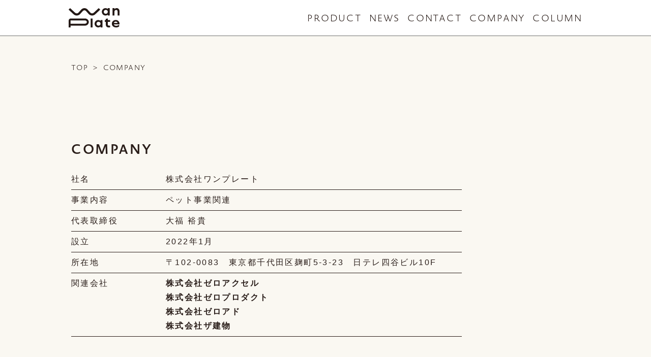

--- FILE ---
content_type: text/html; charset=UTF-8
request_url: https://wan-plate.co.jp/company/
body_size: 7826
content:
<!doctype html>
<html lang="ja">
<head>
	<meta charset="UTF-8" />
	<meta name="viewport" content="width=device-width, initial-scale=1" />
	<title>COMPANY - 株式会社ワンプレート</title>
<meta name='robots' content='max-image-preview:large' />
<link rel='dns-prefetch' href='//www.googletagmanager.com' />
<link rel='dns-prefetch' href='//use.fontawesome.com' />
<link rel="alternate" type="application/rss+xml" title="株式会社ワンプレート &raquo; フィード" href="https://wan-plate.co.jp/feed/" />
<link rel="alternate" type="application/rss+xml" title="株式会社ワンプレート &raquo; コメントフィード" href="https://wan-plate.co.jp/comments/feed/" />
<link rel="alternate" title="oEmbed (JSON)" type="application/json+oembed" href="https://wan-plate.co.jp/wp-json/oembed/1.0/embed?url=https%3A%2F%2Fwan-plate.co.jp%2Fcompany%2F" />
<link rel="alternate" title="oEmbed (XML)" type="text/xml+oembed" href="https://wan-plate.co.jp/wp-json/oembed/1.0/embed?url=https%3A%2F%2Fwan-plate.co.jp%2Fcompany%2F&#038;format=xml" />
<style id='wp-img-auto-sizes-contain-inline-css'>
img:is([sizes=auto i],[sizes^="auto," i]){contain-intrinsic-size:3000px 1500px}
/*# sourceURL=wp-img-auto-sizes-contain-inline-css */
</style>
<style id='wp-emoji-styles-inline-css'>

	img.wp-smiley, img.emoji {
		display: inline !important;
		border: none !important;
		box-shadow: none !important;
		height: 1em !important;
		width: 1em !important;
		margin: 0 0.07em !important;
		vertical-align: -0.1em !important;
		background: none !important;
		padding: 0 !important;
	}
/*# sourceURL=wp-emoji-styles-inline-css */
</style>
<link rel='stylesheet' id='wp-block-library-css' href='https://wan-plate.co.jp/wp-includes/css/dist/block-library/style.min.css?ver=6370cedba4aa29a1a0b06037d463d310' media='all' />
<style id='global-styles-inline-css'>
:root{--wp--preset--aspect-ratio--square: 1;--wp--preset--aspect-ratio--4-3: 4/3;--wp--preset--aspect-ratio--3-4: 3/4;--wp--preset--aspect-ratio--3-2: 3/2;--wp--preset--aspect-ratio--2-3: 2/3;--wp--preset--aspect-ratio--16-9: 16/9;--wp--preset--aspect-ratio--9-16: 9/16;--wp--preset--color--black: #000000;--wp--preset--color--cyan-bluish-gray: #abb8c3;--wp--preset--color--white: #ffffff;--wp--preset--color--pale-pink: #f78da7;--wp--preset--color--vivid-red: #cf2e2e;--wp--preset--color--luminous-vivid-orange: #ff6900;--wp--preset--color--luminous-vivid-amber: #fcb900;--wp--preset--color--light-green-cyan: #7bdcb5;--wp--preset--color--vivid-green-cyan: #00d084;--wp--preset--color--pale-cyan-blue: #8ed1fc;--wp--preset--color--vivid-cyan-blue: #0693e3;--wp--preset--color--vivid-purple: #9b51e0;--wp--preset--gradient--vivid-cyan-blue-to-vivid-purple: linear-gradient(135deg,rgb(6,147,227) 0%,rgb(155,81,224) 100%);--wp--preset--gradient--light-green-cyan-to-vivid-green-cyan: linear-gradient(135deg,rgb(122,220,180) 0%,rgb(0,208,130) 100%);--wp--preset--gradient--luminous-vivid-amber-to-luminous-vivid-orange: linear-gradient(135deg,rgb(252,185,0) 0%,rgb(255,105,0) 100%);--wp--preset--gradient--luminous-vivid-orange-to-vivid-red: linear-gradient(135deg,rgb(255,105,0) 0%,rgb(207,46,46) 100%);--wp--preset--gradient--very-light-gray-to-cyan-bluish-gray: linear-gradient(135deg,rgb(238,238,238) 0%,rgb(169,184,195) 100%);--wp--preset--gradient--cool-to-warm-spectrum: linear-gradient(135deg,rgb(74,234,220) 0%,rgb(151,120,209) 20%,rgb(207,42,186) 40%,rgb(238,44,130) 60%,rgb(251,105,98) 80%,rgb(254,248,76) 100%);--wp--preset--gradient--blush-light-purple: linear-gradient(135deg,rgb(255,206,236) 0%,rgb(152,150,240) 100%);--wp--preset--gradient--blush-bordeaux: linear-gradient(135deg,rgb(254,205,165) 0%,rgb(254,45,45) 50%,rgb(107,0,62) 100%);--wp--preset--gradient--luminous-dusk: linear-gradient(135deg,rgb(255,203,112) 0%,rgb(199,81,192) 50%,rgb(65,88,208) 100%);--wp--preset--gradient--pale-ocean: linear-gradient(135deg,rgb(255,245,203) 0%,rgb(182,227,212) 50%,rgb(51,167,181) 100%);--wp--preset--gradient--electric-grass: linear-gradient(135deg,rgb(202,248,128) 0%,rgb(113,206,126) 100%);--wp--preset--gradient--midnight: linear-gradient(135deg,rgb(2,3,129) 0%,rgb(40,116,252) 100%);--wp--preset--font-size--small: 13px;--wp--preset--font-size--medium: 20px;--wp--preset--font-size--large: 36px;--wp--preset--font-size--x-large: 42px;--wp--preset--spacing--20: 0.44rem;--wp--preset--spacing--30: 0.67rem;--wp--preset--spacing--40: 1rem;--wp--preset--spacing--50: 1.5rem;--wp--preset--spacing--60: 2.25rem;--wp--preset--spacing--70: 3.38rem;--wp--preset--spacing--80: 5.06rem;--wp--preset--shadow--natural: 6px 6px 9px rgba(0, 0, 0, 0.2);--wp--preset--shadow--deep: 12px 12px 50px rgba(0, 0, 0, 0.4);--wp--preset--shadow--sharp: 6px 6px 0px rgba(0, 0, 0, 0.2);--wp--preset--shadow--outlined: 6px 6px 0px -3px rgb(255, 255, 255), 6px 6px rgb(0, 0, 0);--wp--preset--shadow--crisp: 6px 6px 0px rgb(0, 0, 0);}:where(.is-layout-flex){gap: 0.5em;}:where(.is-layout-grid){gap: 0.5em;}body .is-layout-flex{display: flex;}.is-layout-flex{flex-wrap: wrap;align-items: center;}.is-layout-flex > :is(*, div){margin: 0;}body .is-layout-grid{display: grid;}.is-layout-grid > :is(*, div){margin: 0;}:where(.wp-block-columns.is-layout-flex){gap: 2em;}:where(.wp-block-columns.is-layout-grid){gap: 2em;}:where(.wp-block-post-template.is-layout-flex){gap: 1.25em;}:where(.wp-block-post-template.is-layout-grid){gap: 1.25em;}.has-black-color{color: var(--wp--preset--color--black) !important;}.has-cyan-bluish-gray-color{color: var(--wp--preset--color--cyan-bluish-gray) !important;}.has-white-color{color: var(--wp--preset--color--white) !important;}.has-pale-pink-color{color: var(--wp--preset--color--pale-pink) !important;}.has-vivid-red-color{color: var(--wp--preset--color--vivid-red) !important;}.has-luminous-vivid-orange-color{color: var(--wp--preset--color--luminous-vivid-orange) !important;}.has-luminous-vivid-amber-color{color: var(--wp--preset--color--luminous-vivid-amber) !important;}.has-light-green-cyan-color{color: var(--wp--preset--color--light-green-cyan) !important;}.has-vivid-green-cyan-color{color: var(--wp--preset--color--vivid-green-cyan) !important;}.has-pale-cyan-blue-color{color: var(--wp--preset--color--pale-cyan-blue) !important;}.has-vivid-cyan-blue-color{color: var(--wp--preset--color--vivid-cyan-blue) !important;}.has-vivid-purple-color{color: var(--wp--preset--color--vivid-purple) !important;}.has-black-background-color{background-color: var(--wp--preset--color--black) !important;}.has-cyan-bluish-gray-background-color{background-color: var(--wp--preset--color--cyan-bluish-gray) !important;}.has-white-background-color{background-color: var(--wp--preset--color--white) !important;}.has-pale-pink-background-color{background-color: var(--wp--preset--color--pale-pink) !important;}.has-vivid-red-background-color{background-color: var(--wp--preset--color--vivid-red) !important;}.has-luminous-vivid-orange-background-color{background-color: var(--wp--preset--color--luminous-vivid-orange) !important;}.has-luminous-vivid-amber-background-color{background-color: var(--wp--preset--color--luminous-vivid-amber) !important;}.has-light-green-cyan-background-color{background-color: var(--wp--preset--color--light-green-cyan) !important;}.has-vivid-green-cyan-background-color{background-color: var(--wp--preset--color--vivid-green-cyan) !important;}.has-pale-cyan-blue-background-color{background-color: var(--wp--preset--color--pale-cyan-blue) !important;}.has-vivid-cyan-blue-background-color{background-color: var(--wp--preset--color--vivid-cyan-blue) !important;}.has-vivid-purple-background-color{background-color: var(--wp--preset--color--vivid-purple) !important;}.has-black-border-color{border-color: var(--wp--preset--color--black) !important;}.has-cyan-bluish-gray-border-color{border-color: var(--wp--preset--color--cyan-bluish-gray) !important;}.has-white-border-color{border-color: var(--wp--preset--color--white) !important;}.has-pale-pink-border-color{border-color: var(--wp--preset--color--pale-pink) !important;}.has-vivid-red-border-color{border-color: var(--wp--preset--color--vivid-red) !important;}.has-luminous-vivid-orange-border-color{border-color: var(--wp--preset--color--luminous-vivid-orange) !important;}.has-luminous-vivid-amber-border-color{border-color: var(--wp--preset--color--luminous-vivid-amber) !important;}.has-light-green-cyan-border-color{border-color: var(--wp--preset--color--light-green-cyan) !important;}.has-vivid-green-cyan-border-color{border-color: var(--wp--preset--color--vivid-green-cyan) !important;}.has-pale-cyan-blue-border-color{border-color: var(--wp--preset--color--pale-cyan-blue) !important;}.has-vivid-cyan-blue-border-color{border-color: var(--wp--preset--color--vivid-cyan-blue) !important;}.has-vivid-purple-border-color{border-color: var(--wp--preset--color--vivid-purple) !important;}.has-vivid-cyan-blue-to-vivid-purple-gradient-background{background: var(--wp--preset--gradient--vivid-cyan-blue-to-vivid-purple) !important;}.has-light-green-cyan-to-vivid-green-cyan-gradient-background{background: var(--wp--preset--gradient--light-green-cyan-to-vivid-green-cyan) !important;}.has-luminous-vivid-amber-to-luminous-vivid-orange-gradient-background{background: var(--wp--preset--gradient--luminous-vivid-amber-to-luminous-vivid-orange) !important;}.has-luminous-vivid-orange-to-vivid-red-gradient-background{background: var(--wp--preset--gradient--luminous-vivid-orange-to-vivid-red) !important;}.has-very-light-gray-to-cyan-bluish-gray-gradient-background{background: var(--wp--preset--gradient--very-light-gray-to-cyan-bluish-gray) !important;}.has-cool-to-warm-spectrum-gradient-background{background: var(--wp--preset--gradient--cool-to-warm-spectrum) !important;}.has-blush-light-purple-gradient-background{background: var(--wp--preset--gradient--blush-light-purple) !important;}.has-blush-bordeaux-gradient-background{background: var(--wp--preset--gradient--blush-bordeaux) !important;}.has-luminous-dusk-gradient-background{background: var(--wp--preset--gradient--luminous-dusk) !important;}.has-pale-ocean-gradient-background{background: var(--wp--preset--gradient--pale-ocean) !important;}.has-electric-grass-gradient-background{background: var(--wp--preset--gradient--electric-grass) !important;}.has-midnight-gradient-background{background: var(--wp--preset--gradient--midnight) !important;}.has-small-font-size{font-size: var(--wp--preset--font-size--small) !important;}.has-medium-font-size{font-size: var(--wp--preset--font-size--medium) !important;}.has-large-font-size{font-size: var(--wp--preset--font-size--large) !important;}.has-x-large-font-size{font-size: var(--wp--preset--font-size--x-large) !important;}
/*# sourceURL=global-styles-inline-css */
</style>

<style id='classic-theme-styles-inline-css'>
/*! This file is auto-generated */
.wp-block-button__link{color:#fff;background-color:#32373c;border-radius:9999px;box-shadow:none;text-decoration:none;padding:calc(.667em + 2px) calc(1.333em + 2px);font-size:1.125em}.wp-block-file__button{background:#32373c;color:#fff;text-decoration:none}
/*# sourceURL=/wp-includes/css/classic-themes.min.css */
</style>
<style id='font-awesome-svg-styles-default-inline-css'>
.svg-inline--fa {
  display: inline-block;
  height: 1em;
  overflow: visible;
  vertical-align: -.125em;
}
/*# sourceURL=font-awesome-svg-styles-default-inline-css */
</style>
<link rel='stylesheet' id='font-awesome-svg-styles-css' href='https://wan-plate.co.jp/wp-content/uploads/font-awesome/v5.15.4/css/svg-with-js.css' media='all' />
<style id='font-awesome-svg-styles-inline-css'>
   .wp-block-font-awesome-icon svg::before,
   .wp-rich-text-font-awesome-icon svg::before {content: unset;}
/*# sourceURL=font-awesome-svg-styles-inline-css */
</style>
<link rel='stylesheet' id='contact-form-7-css' href='https://wan-plate.co.jp/wp-content/plugins/contact-form-7/includes/css/styles.css?ver=6.1.4' media='all' />
<link rel='stylesheet' id='my-style-css' href='https://wan-plate.co.jp/wp-content/themes/wan-plate/style.css?ver=1.0' media='all' />
<link rel='stylesheet' id='font-awesome-official-css' href='https://use.fontawesome.com/releases/v5.15.4/css/all.css' media='all' integrity="sha384-DyZ88mC6Up2uqS4h/KRgHuoeGwBcD4Ng9SiP4dIRy0EXTlnuz47vAwmeGwVChigm" crossorigin="anonymous" />
<link rel='stylesheet' id='font-awesome-official-v4shim-css' href='https://use.fontawesome.com/releases/v5.15.4/css/v4-shims.css' media='all' integrity="sha384-Vq76wejb3QJM4nDatBa5rUOve+9gkegsjCebvV/9fvXlGWo4HCMR4cJZjjcF6Viv" crossorigin="anonymous" />
<style id='font-awesome-official-v4shim-inline-css'>
@font-face {
font-family: "FontAwesome";
font-display: block;
src: url("https://use.fontawesome.com/releases/v5.15.4/webfonts/fa-brands-400.eot"),
		url("https://use.fontawesome.com/releases/v5.15.4/webfonts/fa-brands-400.eot?#iefix") format("embedded-opentype"),
		url("https://use.fontawesome.com/releases/v5.15.4/webfonts/fa-brands-400.woff2") format("woff2"),
		url("https://use.fontawesome.com/releases/v5.15.4/webfonts/fa-brands-400.woff") format("woff"),
		url("https://use.fontawesome.com/releases/v5.15.4/webfonts/fa-brands-400.ttf") format("truetype"),
		url("https://use.fontawesome.com/releases/v5.15.4/webfonts/fa-brands-400.svg#fontawesome") format("svg");
}

@font-face {
font-family: "FontAwesome";
font-display: block;
src: url("https://use.fontawesome.com/releases/v5.15.4/webfonts/fa-solid-900.eot"),
		url("https://use.fontawesome.com/releases/v5.15.4/webfonts/fa-solid-900.eot?#iefix") format("embedded-opentype"),
		url("https://use.fontawesome.com/releases/v5.15.4/webfonts/fa-solid-900.woff2") format("woff2"),
		url("https://use.fontawesome.com/releases/v5.15.4/webfonts/fa-solid-900.woff") format("woff"),
		url("https://use.fontawesome.com/releases/v5.15.4/webfonts/fa-solid-900.ttf") format("truetype"),
		url("https://use.fontawesome.com/releases/v5.15.4/webfonts/fa-solid-900.svg#fontawesome") format("svg");
}

@font-face {
font-family: "FontAwesome";
font-display: block;
src: url("https://use.fontawesome.com/releases/v5.15.4/webfonts/fa-regular-400.eot"),
		url("https://use.fontawesome.com/releases/v5.15.4/webfonts/fa-regular-400.eot?#iefix") format("embedded-opentype"),
		url("https://use.fontawesome.com/releases/v5.15.4/webfonts/fa-regular-400.woff2") format("woff2"),
		url("https://use.fontawesome.com/releases/v5.15.4/webfonts/fa-regular-400.woff") format("woff"),
		url("https://use.fontawesome.com/releases/v5.15.4/webfonts/fa-regular-400.ttf") format("truetype"),
		url("https://use.fontawesome.com/releases/v5.15.4/webfonts/fa-regular-400.svg#fontawesome") format("svg");
unicode-range: U+F004-F005,U+F007,U+F017,U+F022,U+F024,U+F02E,U+F03E,U+F044,U+F057-F059,U+F06E,U+F070,U+F075,U+F07B-F07C,U+F080,U+F086,U+F089,U+F094,U+F09D,U+F0A0,U+F0A4-F0A7,U+F0C5,U+F0C7-F0C8,U+F0E0,U+F0EB,U+F0F3,U+F0F8,U+F0FE,U+F111,U+F118-F11A,U+F11C,U+F133,U+F144,U+F146,U+F14A,U+F14D-F14E,U+F150-F152,U+F15B-F15C,U+F164-F165,U+F185-F186,U+F191-F192,U+F1AD,U+F1C1-F1C9,U+F1CD,U+F1D8,U+F1E3,U+F1EA,U+F1F6,U+F1F9,U+F20A,U+F247-F249,U+F24D,U+F254-F25B,U+F25D,U+F267,U+F271-F274,U+F279,U+F28B,U+F28D,U+F2B5-F2B6,U+F2B9,U+F2BB,U+F2BD,U+F2C1-F2C2,U+F2D0,U+F2D2,U+F2DC,U+F2ED,U+F328,U+F358-F35B,U+F3A5,U+F3D1,U+F410,U+F4AD;
}
/*# sourceURL=font-awesome-official-v4shim-inline-css */
</style>
<script src="https://wan-plate.co.jp/wp-includes/js/jquery/jquery.min.js?ver=3.7.1" id="jquery-core-js"></script>
<script src="https://wan-plate.co.jp/wp-includes/js/jquery/jquery-migrate.min.js?ver=3.4.1" id="jquery-migrate-js"></script>

<!-- Site Kit によって追加された Google タグ（gtag.js）スニペット -->
<!-- Google アナリティクス スニペット (Site Kit が追加) -->
<script src="https://www.googletagmanager.com/gtag/js?id=G-M17CMZD0SG" id="google_gtagjs-js" async></script>
<script id="google_gtagjs-js-after">
window.dataLayer = window.dataLayer || [];function gtag(){dataLayer.push(arguments);}
gtag("set","linker",{"domains":["wan-plate.co.jp"]});
gtag("js", new Date());
gtag("set", "developer_id.dZTNiMT", true);
gtag("config", "G-M17CMZD0SG");
//# sourceURL=google_gtagjs-js-after
</script>
<link rel="https://api.w.org/" href="https://wan-plate.co.jp/wp-json/" /><link rel="alternate" title="JSON" type="application/json" href="https://wan-plate.co.jp/wp-json/wp/v2/pages/23" /><link rel="EditURI" type="application/rsd+xml" title="RSD" href="https://wan-plate.co.jp/xmlrpc.php?rsd" />

<link rel="canonical" href="https://wan-plate.co.jp/company/" />
<link rel='shortlink' href='https://wan-plate.co.jp/?p=23' />
<meta name="generator" content="Site Kit by Google 1.171.0" />	<link rel="apple-touch-icon" href="https://wan-plate.co.jp/wp-content/themes/wan-plate/assets/images/apple-touch-icon.png">
	<link rel="icon" type="image/png" href="https://wan-plate.co.jp/wp-content/themes/wan-plate/assets/images/favicon_32.png">
	<link rel="shortcut icon" href="https://wan-plate.co.jp/wp-content/themes/wan-plate/favicon.ico">
</head>

<body id="body" class="wp-singular page-template-default page page-id-23 wp-embed-responsive wp-theme-wan-plate">

<header>
	<div class="l-header u-bg--white" id="roll">
		<div class="rotatefront">
			<span class="l-header__pc">
				<a class="u-box--inline" href="https://wan-plate.co.jp">
					<h1 class="l-header__logo u-lh">
						<img src="https://wan-plate.co.jp/wp-content/themes/wan-plate/assets/images/logo.svg" alt="WANPLATE">
					</h1>
				</a>
				<nav class="l-header__nav">
					<ul class="p-gnav u-fw--xlight"><li id="menu-item-36" class="menu-item menu-item-type-post_type menu-item-object-page menu-item-36"><a href="https://wan-plate.co.jp/product/">PRODUCT</a></li>
<li id="menu-item-37" class="menu-item menu-item-type-post_type menu-item-object-page menu-item-37"><a href="https://wan-plate.co.jp/news/">NEWS</a></li>
<li id="menu-item-38" class="menu-item menu-item-type-post_type menu-item-object-page menu-item-38"><a href="https://wan-plate.co.jp/contact/">CONTACT</a></li>
<li id="menu-item-39" class="menu-item menu-item-type-post_type menu-item-object-page current-menu-item page_item page-item-23 current_page_item menu-item-39"><a href="https://wan-plate.co.jp/company/" aria-current="page">COMPANY</a></li>
<li id="menu-item-364" class="menu-item menu-item-type-custom menu-item-object-custom menu-item-364"><a href="https://wan-plate.co.jp/column/">COLUMN</a></li>
</ul>				</nav>
			</span>
		</div>
		<div class="rotatefront">
			<span class="l-header__sp">
				<div class="c-hd-btn"><span></span><span></span><span></span></div>
				<nav class="l-header__nav p-gnav-wrap u-bg--white" id="gnav-wrap">
					<div class="p-gnav-header">
																		<div class="c-hd-btn-hv"><span></span><span></span><span></span></div>
																		<a class="u-box--inline" href="https://wan-plate.co.jp">
																			<img class="l-header__logo l-header__logo--sp" src="https://wan-plate.co.jp/wp-content/themes/wan-plate/assets/images/logo.svg" alt="WANPLATE">
																		</a>
																	</div>
																	<ul class="p-gnav p-gnav-sp u-fw--light"><li class="menu-item menu-item-type-post_type menu-item-object-page menu-item-36"><a href="https://wan-plate.co.jp/product/">PRODUCT</a></li>
<li class="menu-item menu-item-type-post_type menu-item-object-page menu-item-37"><a href="https://wan-plate.co.jp/news/">NEWS</a></li>
<li class="menu-item menu-item-type-post_type menu-item-object-page menu-item-38"><a href="https://wan-plate.co.jp/contact/">CONTACT</a></li>
<li class="menu-item menu-item-type-post_type menu-item-object-page current-menu-item page_item page-item-23 current_page_item menu-item-39"><a href="https://wan-plate.co.jp/company/" aria-current="page">COMPANY</a></li>
<li class="menu-item menu-item-type-custom menu-item-object-custom menu-item-364"><a href="https://wan-plate.co.jp/column/">COLUMN</a></li>
</ul>
																	<div class="u-boxSetBottom">
																		<a href="https://www.instagram.com/wanplate_official/"><img class="c-img-insta-icon u-box--block u-ma--0a u-mb--20" src="https://wan-plate.co.jp/wp-content/themes/wan-plate/assets/images/instagram_icon.jpg" alt="instagram_icon"></a>
																		<img class="u-box--block u-ma--0a u-mb--10" src="https://wan-plate.co.jp/wp-content/themes/wan-plate/assets/images/logo.svg" alt="WANPLATE">
																		<span class="u-fw--light u-fz10 u-box--inline">©WANPLATE</span>
																	</div>				</nav>
				<a class="u-box--inline" href="https://wan-plate.co.jp">
					<h1 class="l-header__logo l-header__logo--sp u-lh">
						<img src="https://wan-plate.co.jp/wp-content/themes/wan-plate/assets/images/logo.svg" alt="株式会社WANPLATE">
					</h1>
				</a>
			</span>
		</div>
	</div>
</header>
<div class="l-main">

	<ul class="p-breadcrumb u-fw--xlight"><li><a href="https://wan-plate.co.jp">TOP</a></li><li class="p-breadcrumb__mark"><span> &gt; </span></li><li>COMPANY</li></ul>
<section class="l-section u-mt--0">
	<div class="l-section__inner">
		<h1 class="c-title-top u-fw--semibd">COMPANY</h1>
		<div class="p-company">
			<div class="p-company__column u-border--dark u-bb--px1"><p>社名</p><p>株式会社ワンプレート</p></div>
			<div class="p-company__column u-border--dark u-bb--px1"><p>事業内容</p><p>ペット事業関連</p></div>
			<div class="p-company__column u-border--dark u-bb--px1"><p>代表取締役</p><p>大福 裕貴</p></div>
			<div class="p-company__column u-border--dark u-bb--px1"><p>設立</p><p>2022年1月</p></div>
			<div class="p-company__column u-border--dark u-bb--px1"><p>所在地</p><p>〒102-0083　<br>東京都千代田区麹町5-3-23　日テレ四谷ビル10F</p></div>
			<div class="p-company__column u-border--dark u-bb--px1">
				<p>関連会社</p>
				<p class="">
					<a href="https://zero-accel.co.jp/" class="u-box--block">株式会社ゼロアクセル</a>
					<a href="https://zero-product.co.jp/" class="u-box--block">株式会社ゼロプロダクト</a>
					<a href="https://zero-ad.co.jp/" class="u-box--block">株式会社ゼロアド</a>
					<a href="https://the-building.co.jp/" class="u-box--block">株式会社ザ建物</a>
					<!-- <a href="/#">株式会社Bimora</a> -->
				</p>
			</div>
		</div>
	</div>
</section>

</div>



<footer>
	<div class="l-footer u-ta--center">
		<div class="l-footer__contents">
			<ul class="l-footer__list u-fw--light u-ls-12"><li id="menu-item-31" class="menu-item menu-item-type-post_type menu-item-object-page menu-item-31"><a href="https://wan-plate.co.jp/product/">PRODUCT</a></li>
<li id="menu-item-32" class="menu-item menu-item-type-post_type menu-item-object-page menu-item-32"><a href="https://wan-plate.co.jp/news/">NEWS</a></li>
<li id="menu-item-33" class="menu-item menu-item-type-post_type menu-item-object-page menu-item-33"><a href="https://wan-plate.co.jp/contact/">CONTACT</a></li>
<li id="menu-item-34" class="menu-item menu-item-type-post_type menu-item-object-page current-menu-item page_item page-item-23 current_page_item menu-item-34"><a href="https://wan-plate.co.jp/company/" aria-current="page">COMPANY</a></li>
<li id="menu-item-365" class="menu-item menu-item-type-custom menu-item-object-custom menu-item-365"><a href="https://wan-plate.co.jp/column/">COLUMN</a></li>
<li id="menu-item-35" class="menu-item menu-item-type-post_type menu-item-object-page menu-item-35"><a href="https://wan-plate.co.jp/privacy-policy/">PRIVACY POLICY</a></li>
<li id="menu-item-190" class="menu-item menu-item-type-custom menu-item-object-custom menu-item-190"><a href="https://cc-moola.com/creditcard">CC-MOOLA</a></li>
</ul>			<div class="l-footer__sns-list">
				<a href="https://lin.ee/LCpHP1A">
					<img class="c-img-insta-icon" src="https://wan-plate.co.jp/wp-content/themes/wan-plate/assets/images/line.webp" alt="line_icon">
				</a>
				<a href="https://www.instagram.com/wanplate_official/">
					<img class="c-img-insta-icon" src="https://wan-plate.co.jp/wp-content/themes/wan-plate/assets/images/instagram_icon.jpg" alt="instagram_icon">
				</a>
			</div>
			<div class="l-footer__logo">
				<img src="https://wan-plate.co.jp/wp-content/themes/wan-plate/assets/images/logo.svg" alt="logo">
			</div>
		</div>
		<span class="u-fw--light u-fz10 u-ls-1">©WANPLATE</span>
	</div>
</footer>

<script type="speculationrules">
{"prefetch":[{"source":"document","where":{"and":[{"href_matches":"/*"},{"not":{"href_matches":["/wp-*.php","/wp-admin/*","/wp-content/uploads/*","/wp-content/*","/wp-content/plugins/*","/wp-content/themes/wan-plate/*","/*\\?(.+)"]}},{"not":{"selector_matches":"a[rel~=\"nofollow\"]"}},{"not":{"selector_matches":".no-prefetch, .no-prefetch a"}}]},"eagerness":"conservative"}]}
</script>
<script src="https://wan-plate.co.jp/wp-includes/js/dist/hooks.min.js?ver=dd5603f07f9220ed27f1" id="wp-hooks-js"></script>
<script src="https://wan-plate.co.jp/wp-includes/js/dist/i18n.min.js?ver=c26c3dc7bed366793375" id="wp-i18n-js"></script>
<script id="wp-i18n-js-after">
wp.i18n.setLocaleData( { 'text direction\u0004ltr': [ 'ltr' ] } );
//# sourceURL=wp-i18n-js-after
</script>
<script src="https://wan-plate.co.jp/wp-content/plugins/contact-form-7/includes/swv/js/index.js?ver=6.1.4" id="swv-js"></script>
<script id="contact-form-7-js-translations">
( function( domain, translations ) {
	var localeData = translations.locale_data[ domain ] || translations.locale_data.messages;
	localeData[""].domain = domain;
	wp.i18n.setLocaleData( localeData, domain );
} )( "contact-form-7", {"translation-revision-date":"2025-11-30 08:12:23+0000","generator":"GlotPress\/4.0.3","domain":"messages","locale_data":{"messages":{"":{"domain":"messages","plural-forms":"nplurals=1; plural=0;","lang":"ja_JP"},"This contact form is placed in the wrong place.":["\u3053\u306e\u30b3\u30f3\u30bf\u30af\u30c8\u30d5\u30a9\u30fc\u30e0\u306f\u9593\u9055\u3063\u305f\u4f4d\u7f6e\u306b\u7f6e\u304b\u308c\u3066\u3044\u307e\u3059\u3002"],"Error:":["\u30a8\u30e9\u30fc:"]}},"comment":{"reference":"includes\/js\/index.js"}} );
//# sourceURL=contact-form-7-js-translations
</script>
<script id="contact-form-7-js-before">
var wpcf7 = {
    "api": {
        "root": "https:\/\/wan-plate.co.jp\/wp-json\/",
        "namespace": "contact-form-7\/v1"
    }
};
//# sourceURL=contact-form-7-js-before
</script>
<script src="https://wan-plate.co.jp/wp-content/plugins/contact-form-7/includes/js/index.js?ver=6.1.4" id="contact-form-7-js"></script>
<script src="https://wan-plate.co.jp/wp-content/themes/wan-plate/assets/scripts/rotatefront.js?ver=1.0" id="rotatefront-js"></script>
<script src="https://wan-plate.co.jp/wp-content/themes/wan-plate/assets/scripts/opennav.js?ver=1.0" id="opennav-js"></script>
<script id="wp-emoji-settings" type="application/json">
{"baseUrl":"https://s.w.org/images/core/emoji/17.0.2/72x72/","ext":".png","svgUrl":"https://s.w.org/images/core/emoji/17.0.2/svg/","svgExt":".svg","source":{"concatemoji":"https://wan-plate.co.jp/wp-includes/js/wp-emoji-release.min.js?ver=6370cedba4aa29a1a0b06037d463d310"}}
</script>
<script type="module">
/*! This file is auto-generated */
const a=JSON.parse(document.getElementById("wp-emoji-settings").textContent),o=(window._wpemojiSettings=a,"wpEmojiSettingsSupports"),s=["flag","emoji"];function i(e){try{var t={supportTests:e,timestamp:(new Date).valueOf()};sessionStorage.setItem(o,JSON.stringify(t))}catch(e){}}function c(e,t,n){e.clearRect(0,0,e.canvas.width,e.canvas.height),e.fillText(t,0,0);t=new Uint32Array(e.getImageData(0,0,e.canvas.width,e.canvas.height).data);e.clearRect(0,0,e.canvas.width,e.canvas.height),e.fillText(n,0,0);const a=new Uint32Array(e.getImageData(0,0,e.canvas.width,e.canvas.height).data);return t.every((e,t)=>e===a[t])}function p(e,t){e.clearRect(0,0,e.canvas.width,e.canvas.height),e.fillText(t,0,0);var n=e.getImageData(16,16,1,1);for(let e=0;e<n.data.length;e++)if(0!==n.data[e])return!1;return!0}function u(e,t,n,a){switch(t){case"flag":return n(e,"\ud83c\udff3\ufe0f\u200d\u26a7\ufe0f","\ud83c\udff3\ufe0f\u200b\u26a7\ufe0f")?!1:!n(e,"\ud83c\udde8\ud83c\uddf6","\ud83c\udde8\u200b\ud83c\uddf6")&&!n(e,"\ud83c\udff4\udb40\udc67\udb40\udc62\udb40\udc65\udb40\udc6e\udb40\udc67\udb40\udc7f","\ud83c\udff4\u200b\udb40\udc67\u200b\udb40\udc62\u200b\udb40\udc65\u200b\udb40\udc6e\u200b\udb40\udc67\u200b\udb40\udc7f");case"emoji":return!a(e,"\ud83e\u1fac8")}return!1}function f(e,t,n,a){let r;const o=(r="undefined"!=typeof WorkerGlobalScope&&self instanceof WorkerGlobalScope?new OffscreenCanvas(300,150):document.createElement("canvas")).getContext("2d",{willReadFrequently:!0}),s=(o.textBaseline="top",o.font="600 32px Arial",{});return e.forEach(e=>{s[e]=t(o,e,n,a)}),s}function r(e){var t=document.createElement("script");t.src=e,t.defer=!0,document.head.appendChild(t)}a.supports={everything:!0,everythingExceptFlag:!0},new Promise(t=>{let n=function(){try{var e=JSON.parse(sessionStorage.getItem(o));if("object"==typeof e&&"number"==typeof e.timestamp&&(new Date).valueOf()<e.timestamp+604800&&"object"==typeof e.supportTests)return e.supportTests}catch(e){}return null}();if(!n){if("undefined"!=typeof Worker&&"undefined"!=typeof OffscreenCanvas&&"undefined"!=typeof URL&&URL.createObjectURL&&"undefined"!=typeof Blob)try{var e="postMessage("+f.toString()+"("+[JSON.stringify(s),u.toString(),c.toString(),p.toString()].join(",")+"));",a=new Blob([e],{type:"text/javascript"});const r=new Worker(URL.createObjectURL(a),{name:"wpTestEmojiSupports"});return void(r.onmessage=e=>{i(n=e.data),r.terminate(),t(n)})}catch(e){}i(n=f(s,u,c,p))}t(n)}).then(e=>{for(const n in e)a.supports[n]=e[n],a.supports.everything=a.supports.everything&&a.supports[n],"flag"!==n&&(a.supports.everythingExceptFlag=a.supports.everythingExceptFlag&&a.supports[n]);var t;a.supports.everythingExceptFlag=a.supports.everythingExceptFlag&&!a.supports.flag,a.supports.everything||((t=a.source||{}).concatemoji?r(t.concatemoji):t.wpemoji&&t.twemoji&&(r(t.twemoji),r(t.wpemoji)))});
//# sourceURL=https://wan-plate.co.jp/wp-includes/js/wp-emoji-loader.min.js
</script>

</body>

</html>

--- FILE ---
content_type: text/css
request_url: https://wan-plate.co.jp/wp-content/themes/wan-plate/style.css?ver=1.0
body_size: 6402
content:
@import"https://use.typekit.net/kzu6fyc.css";/*!
	Theme Name: WANPLATE
	Description: WANPLATEのテーマ
	Author: kushi
	Version: 1.0
 *//*!
 * ress.css • v4.0.0
 * MIT License
 * github.com/filipelinhares/ress
 */html{box-sizing:border-box;-webkit-text-size-adjust:100%;word-break:normal;-moz-tab-size:4;-o-tab-size:4;tab-size:4;width:100%}*,::before,::after{background-repeat:no-repeat;box-sizing:inherit}::before,::after{text-decoration:inherit;vertical-align:inherit}*{padding:0;margin:0}hr{overflow:visible;height:0;color:inherit}details,main{display:block}summary{display:list-item}small{font-size:80%}[hidden]{display:none}abbr[title]{border-bottom:none;text-decoration:underline;-webkit-text-decoration:underline dotted;text-decoration:underline dotted}a{background-color:rgba(0,0,0,0)}a:active,a:hover{outline-width:0}code,kbd,pre,samp{font-family:monospace,monospace}pre{font-size:1em}b,strong{font-weight:bolder}sub,sup{font-size:75%;line-height:0;position:relative;vertical-align:baseline}sub{bottom:-0.25em}sup{top:-0.5em}table{border-color:inherit;text-indent:0}input{border-radius:0}[disabled]{cursor:default}[type=number]::-webkit-inner-spin-button,[type=number]::-webkit-outer-spin-button{height:auto}[type=search]{-webkit-appearance:textfield;outline-offset:-2px}[type=search]::-webkit-search-decoration{-webkit-appearance:none}textarea{overflow:auto;resize:vertical}button,input,optgroup,select,textarea{font:inherit}optgroup{font-weight:bold}button{overflow:visible}button,select{text-transform:none}button,[type=button],[type=reset],[type=submit],[role=button]{cursor:pointer;color:inherit}button::-moz-focus-inner,[type=button]::-moz-focus-inner,[type=reset]::-moz-focus-inner,[type=submit]::-moz-focus-inner{border-style:none;padding:0}button:-moz-focusring,[type=button]::-moz-focus-inner,[type=reset]::-moz-focus-inner,[type=submit]::-moz-focus-inner{outline:1px dotted ButtonText}button,html [type=button],[type=reset],[type=submit]{-webkit-appearance:button}button,input,select,textarea{background-color:rgba(0,0,0,0);border-style:none}a:focus,button:focus,input:focus,select:focus,textarea:focus{outline-width:0}select{-moz-appearance:none;-webkit-appearance:none}select::-ms-expand{display:none}select::-ms-value{color:currentColor}legend{border:0;color:inherit;display:table;max-width:100%;white-space:normal;max-width:100%}::-webkit-file-upload-button{-webkit-appearance:button;color:inherit;font:inherit}img{border-style:none}progress{vertical-align:baseline}[aria-busy=true]{cursor:progress}[aria-controls]{cursor:pointer}[aria-disabled=true]{cursor:default}html{font-size:13px}@media(min-width: 375px){html{font-size:14px}}@media(min-width: 768px){html{font-size:15px}}@media(min-width: 1200px){html{font-size:16px}}@media(min-width: 1400px){html{font-size:18px}}@media(min-width: 1800px){html{font-size:20px}}body{background:#faf8f2;font-family:"novel-sans-pro",sans-serif;font-feature-settings:"palt";color:#2a1e1a;font-size:1rem;line-height:1.5;-ms-overflow-style:none;scrollbar-width:none}body.is-fixed{height:100%;overflow:hidden}body::-webkit-scrollbar{display:none}img{max-width:100%;height:auto}a{color:#2a1e1a}hr{border:none;border-top:2px solid #707070;margin:30px 0}p{line-height:2.5}dl{display:grid;grid-template-columns:1fr 1fr;gap:20px}dt{text-align:right}label:focus{background:rgba(0,0,0,0)}input:not([type=submit],[type=hidden],[type=radio],[type=date],[type=number]),textarea{border:2px solid #707070;border-radius:6px;font-size:16px;line-height:1;font-family:"Helvetica Neue",Arial,YuGothic,"Yu Gothic Medium","Yu Gothic","Noto Sans JP","Hiragino Kaku Gothic ProN","Hiragino Sans","BIZ UDPGothic",Meiryo,sans-serif;padding:8px}input:not([type=submit],[type=hidden],[type=radio],[type=date],[type=number])::-moz-placeholder, textarea::-moz-placeholder{color:#707070}input:not([type=submit],[type=hidden],[type=radio],[type=date],[type=number])::placeholder,textarea::placeholder{color:#707070}select{border:2px solid #ddd;border-radius:6px;font-size:16px;font-family:"Helvetica Neue",Arial,YuGothic,"Yu Gothic Medium","Yu Gothic","Noto Sans JP","Hiragino Kaku Gothic ProN","Hiragino Sans","BIZ UDPGothic",Meiryo,sans-serif;padding:8px;cursor:pointer}input[type=submit],button{font-family:"Helvetica Neue",Arial,YuGothic,"Yu Gothic Medium","Yu Gothic","Noto Sans JP","Hiragino Kaku Gothic ProN","Hiragino Sans","BIZ UDPGothic",Meiryo,sans-serif;background:#e54819;color:#fff;font-size:16px;border-radius:6px;padding:8px 16px;transition:ease .2s;will-change:transform}input[type=submit]:hover,button:hover{transform:translateY(3px)}header{position:fixed;width:100%;z-index:500}.l-header{position:relative;border-bottom:1px solid #707070}.l-header .rotatefront{height:100%;transform-style:preserve-3d;transition:.4s}.l-header .rotatefront:nth-child(1){transform:rotateX(0deg);transform-origin:0 50% -25px}.l-header .rotatefront:nth-child(2){transform:rotateX(90deg);transform-origin:0 50% -25px}.l-header__pc{display:none}@media(min-width: 768px){.l-header__pc{padding:16.115px 15px;display:flex;align-items:center;margin:0 auto;max-width:1040px;justify-content:space-between}}.l-header__sp{padding:9.12px 0;width:100%;text-align:center;display:inline-block}@media(min-width: 768px){.l-header__sp{display:none}}.l-header__logo{width:100px}.l-header__logo--sp{height:40px}.roll .rotatefront:nth-child(1){transform:rotateX(-90deg)}.roll .rotatefront:nth-child(2){transform:rotateX(0deg)}.l-main{height:100%;padding-top:65px}@media(min-width: 768px){.l-main{min-height:calc(100vh - 115px);height:100%;padding-top:73px}}.l-section{margin:0 auto;max-width:1000px;width:100%}.l-section:not(:first-child){margin-top:40px}@media(min-width: 768px){.l-section:not(:first-child){padding-bottom:70px;margin-top:80px}}.l-section__inner{padding:0 15px}@media(min-width: 1000px){.l-section__inner{padding:0}}.l-section-top-board{position:relative}footer{margin-top:60px}@media(min-width: 768px){footer{margin-top:70px}}.l-footer{background:#fff;padding:30px 20px 20px}.l-footer__contents{max-width:1040px;margin-inline:auto}@media(min-width: 768px){.l-footer__contents{display:grid;grid-template-columns:160px 1fr auto;grid-template-rows:auto;align-items:center}}.l-footer__logo{margin-top:10px}@media(min-width: 768px){.l-footer__logo{grid-column:1/2;grid-row:1/2;margin-top:0}}.l-footer__logo img{height:40px}.l-footer__logo--sp{margin-top:10px}.l-footer__list{display:flex;flex-direction:column;align-items:flex-start;flex-wrap:wrap;gap:10px}@media(min-width: 768px){.l-footer__list{grid-column:2/3;justify-self:center;flex-direction:row;align-items:center}}.l-footer__list>li{list-style:none}.l-footer__list>li a{text-decoration:none;font-size:20px}@media(min-width: 768px){.l-footer__list>li a{font-size:12px}}.l-footer__link{display:block;width:-moz-fit-content;width:fit-content;margin-inline:auto}.l-footer__sns-list{display:flex;align-items:center;justify-content:center;gap:1rem;margin-top:45px}@media(min-width: 768px){.l-footer__sns-list{margin-top:0;grid-column:3/4;justify-content:baseline}}.c-animation-top-img{opacity:0;animation:bgAnime 12s infinite}.c-animation-top-img:nth-child(1){animation-delay:0s}.c-animation-top-img:nth-child(2){animation-delay:4s}.c-animation-top-img:nth-child(3){animation-delay:8s}@keyframes bgAnime{0%{opacity:0}30%{opacity:1}35%{opacity:1}50%{opacity:0}100%{opacity:0}}.c-animation-pr-top::before{position:absolute;top:0;right:0;bottom:0;left:0;z-index:1;content:"";animation:opacitytoChange .8s ease-in forwards;background:#fff;transform-origin:left;transform:scale(0, 1);transition:all .8s cubic-bezier(0.76, 0, 0.24, 1)}.c-animation-pr-top:hover::before{transform:scale(1, 1);animation:opacityfromChange .8s ease-in forwards}@keyframes opacityfromChange{0%{opacity:1}100%{opacity:.3}}@keyframes opacitytoChange{0%{opacity:.3}70%{opacity:1}100%{opacity:.3}}.c-animation-contact{position:relative}.c-animation-contact::before{position:absolute;top:0;right:0;bottom:0;left:0;z-index:1;content:"";background:#2a1e1a;transform-origin:left;transform:scale(0, 1);transition:all .75s cubic-bezier(0, 0.55, 0.45, 1)}.c-animation-contact:hover span{color:#fff}.c-animation-contact:hover::before{transform:scale(1, 1)}.c-box-pr__text{overflow-wrap:initial;line-height:1.2;letter-spacing:1.6px;text-shadow:0px 0px 20px rgba(0,0,0,.1411764706);position:absolute;font-size:50px;bottom:90px;left:28px;width:200px}@media(min-width: 414px){.c-box-pr__text{text-align:center;width:500px;bottom:120px;left:50%;transform:translateX(-50%);-webkit-transform:translateX(-50%);-ms-transform:translateX(-50%)}}@media(min-width: 680px){.c-box-pr__text{width:900px}}@media(min-width: 768px){.c-box-pr__text{font-size:60px}}@media(min-width: 960px){.c-box-pr__text{font-size:80px}}.c-hd-btn,.c-hd-btn-hv{position:fixed;top:10px;left:20px;cursor:pointer;width:30px;height:40px}.c-hd-btn span,.c-hd-btn-hv span{display:inline-block;position:absolute;left:0px;height:1px;border-radius:2px;background-color:#2a1e1a;width:100%}.c-hd-btn span:nth-of-type(1),.c-hd-btn-hv span:nth-of-type(1){top:10px}.c-hd-btn span:nth-of-type(2),.c-hd-btn-hv span:nth-of-type(2){top:20px}.c-hd-btn span:nth-of-type(3),.c-hd-btn-hv span:nth-of-type(3){top:30px}.c-hd-btn-hv{position:absolute}.c-btn-pr-top{font-family:"游ゴシック体",YuGothic,"游ゴシック","Yu Gothic",sans-serif;text-decoration:none;background:rgba(0,0,0,.1529411765) 0% 0% no-repeat padding-box;position:absolute;font-size:16px;padding:9px 8px;letter-spacing:1.6px;bottom:32px;left:30px}@media(min-width: 414px){.c-btn-pr-top{bottom:48px;left:50%;transform:translateX(-50%);-webkit-transform:translateX(-50%);-ms-transform:translateX(-50%)}}@media(min-width: 768px){.c-btn-pr-top{font-size:18px;padding:8px 18px;letter-spacing:1.8px}}.c-btn-contact{width:100%;text-decoration:none;max-width:291px;color:#fff;background-color:#2a1e1a;font-size:16px;margin:0 auto;padding:18px 0}@media(min-width: 414px){.c-btn-contact{max-width:475px;color:#2a1e1a;font-size:18px;background-color:initial;padding:29px 0}}@media(min-width: 768px){.c-btn-contact{margin:initial}}.c-btn-contact span{position:relative;z-index:3;letter-spacing:1.8px}.c-img-insta-icon{width:23px;height:23px}.c-img-pr-top-wrap{position:relative;width:100%;height:390px}@media(min-width: 414px){.c-img-pr-top-wrap{height:570px}}@media(min-width: 768px){.c-img-pr-top-wrap{margin-top:50px}}.c-img-pr-top1,.c-img-pr-top3,.c-img-pr-top2{width:100%;height:390px;background-image:url(assets/images/webp/fv-1.webp);background-position:bottom 60% right 85%;background-size:750px auto;position:absolute;top:0;left:0}@media(min-width: 414px){.c-img-pr-top1,.c-img-pr-top3,.c-img-pr-top2{height:570px;background:url(assets/images/webp/fv-1.webp) no-repeat;background-size:cover}}.c-img-pr-top2{background-image:url(assets/images/webp/fv-2.webp);background-position:bottom 0 right 82%;background-size:700px auto}@media(min-width: 414px){.c-img-pr-top2{background:url(assets/images/webp/fv-2.webp) no-repeat;background-size:cover}}.c-img-pr-top3{background-image:url(assets/images/webp/fv-3.webp);background-position:bottom 0 left 49%;background-size:850px auto}@media(min-width: 414px){.c-img-pr-top3{background:url(assets/images/webp/fv-3.webp) center center no-repeat}}.c-img-concept{display:none}@media(min-width: 768px){.c-img-concept{display:block;max-width:450px;width:100%;height:264px;background:url(assets/images/webp/concept-ph.webp) center center no-repeat;background-position:top 6% right 56%;background-size:cover}}@media(min-width: 900px){.c-img-concept{background-position:top 6% right 34%}}.c-img-concept-sp{margin-bottom:20px}@media(min-width: 768px){.c-img-concept-sp{display:none}}.c-img-pr-page{display:none}@media(min-width: 768px){.c-img-pr-page{display:block;width:100%;height:300px;background-image:url(assets/images/webp/pr-image.webp);background-size:148% auto;background-position:top 37% left 52%}}@media(min-width: 960px){.c-img-pr-page{height:400px}}.c-img-pr-page span{visibility:hidden}@media(min-width: 768px){.c-img-pr-page-sp{display:none}}.c-img-pr-page-sp img{width:100%;height:auto}.c-title--large{font-size:2.2rem;letter-spacing:.1em;line-height:1.5;font-weight:normal}.c-title--medium{font-size:1.625rem;line-height:1.5;font-weight:normal}.c-title--small{font-size:1.5rem;line-height:1.5;font-weight:bold}.c-title-top{font-size:20px;letter-spacing:2.6px;margin-top:20px}@media(min-width: 768px){.c-title-top{font-size:26px;margin-top:initial}}.c-title-product{letter-spacing:2.2px;font-size:18px;margin-top:5px}@media(min-width: 768px){.c-title-product{font-size:22px;margin-top:10px}}.c-title-post{font-size:14px;letter-spacing:2.4px}@media(min-width: 768px){.c-title-post{font-size:16px}}.c-title-post__date{font-size:12px;letter-spacing:2.1px}@media(min-width: 768px){.c-title-post__date{font-size:14px}}.p-breadcrumb{letter-spacing:1.4px;list-style:none;font-size:14px;padding:15px;display:flex;align-items:center;flex-wrap:wrap;margin:0 auto;max-width:1030px}@media(min-width: 768px){.p-breadcrumb{padding:50px 15px}}.p-breadcrumb a{text-decoration:none;color:#2a1e1a}.p-breadcrumb__mark{margin:0 10px}.p-company{font-family:"游ゴシック体",YuGothic,"游ゴシック","Yu Gothic",sans-serif;letter-spacing:2.1px;font-size:16px;max-width:768px;margin-top:10px}@media(min-width: 768px){.p-company{margin-top:20px;letter-spacing:2.4px}}.p-company__column{display:flex;align-items:stretch}.p-company__column p{line-height:1.8;padding:6px 0}@media(min-width: 768px){.p-company__column p br{display:none}}.p-company__column p:nth-child(1){min-width:108px}@media(min-width: 768px){.p-company__column p:nth-child(1){width:186px}}.p-company__column p:nth-child(2){max-width:234px}@media(min-width: 768px){.p-company__column p:nth-child(2){max-width:initial}}.p-company__column a{text-decoration:none;color:#2a1e1a;font-weight:bold}.p-concept{margin:0 auto;max-width:485px}@media(min-width: 768px){.p-concept{margin:initial;max-width:initial;display:flex;align-items:center;justify-content:space-between}}.p-concept__content{font-family:"游ゴシック体",YuGothic,"游ゴシック","Yu Gothic",sans-serif}@media(min-width: 768px){.p-concept__content{margin-left:20px;max-width:500px}}.p-concept__content p{font-size:20px;letter-spacing:3px;line-height:initial;margin-bottom:20px;padding:0 15px}@media(min-width: 500px){.p-concept__content p{padding:initial}}@media(min-width: 768px){.p-concept__content p{font-size:30px;margin-bottom:32px}}.p-concept__content span{font-size:14px;letter-spacing:2.1px;line-height:2;padding:0 15px}@media(min-width: 500px){.p-concept__content span{padding:initial}}.p-contact{font-family:"游ゴシック体",YuGothic,"游ゴシック","Yu Gothic",sans-serif;letter-spacing:2.8px;font-size:16px;margin-top:10px}@media(min-width: 768px){.p-contact{margin-top:20px;letter-spacing:2.4px}}.p-contact__text{line-height:1.8;padding:6px 0}.p-gnav{font-size:30px;list-style:none;letter-spacing:1.8px}@media(min-width: 768px){.p-gnav{display:flex;font-size:18px}.p-gnav li{margin-left:15px}}.p-gnav a{color:#2a1e1a;text-decoration:none}.p-gnav-wrap{position:fixed;z-index:999;top:-100vh;left:0;width:100%;min-height:100vh;height:100%;transition:all 1.3s cubic-bezier(0.76, 0, 0.24, 1)}.p-gnav-active{top:0}.p-gnav-sp{width:100%;padding:40px 30px;text-align:initial}.p-gnav-sp li{margin-bottom:40px}.p-gnav-header{padding:9.12px 0;width:100%;display:inline-block;position:relative;border-bottom:1px solid #707070}.p-gnav-footer{font-size:20px;list-style:none;text-align:left}.p-gnav-footer li{margin-bottom:16px}@media(min-width: 768px){.p-gnav-footer{display:flex;font-size:12px;position:absolute;top:55%;right:-50%;left:66%;transform:translate(-50%, -50%);-webkit-transform:translate(-50%, -50%);-ms-transform:translate(-50%, -50%)}.p-gnav-footer li{margin:0 5px}}.p-gnav-footer a{color:#2a1e1a;text-decoration:none}.p-loop-post{margin-top:23px}@media(min-width: 768px){.p-loop-post{margin-top:25px}}.p-loop-post__box{text-decoration:none;color:#2a1e1a;font-family:"游ゴシック体",YuGothic,"游ゴシック","Yu Gothic",sans-serif;padding:25px 30px;margin-bottom:10px}.p-loop-post__box:hover{border:2px solid #707070;padding:24px 29px}.p-loop-product{margin-top:20px}@media(min-width: 768px){.p-loop-product{display:flex;justify-content:space-between;margin-top:30px}}.p-loop-product__box{text-decoration:none;margin:0 auto;max-width:485px;margin-bottom:20px}@media(min-width: 768px){.p-loop-product__box{margin:initial;max-width:initial}}.p-loop-product__box__img{overflow:hidden}@media(min-width: 768px){.p-loop-product__box__img{max-width:323px;width:100%}}.p-loop-product__box__img img{display:block;transition:.5s all}.p-loop-product__box:hover img{transform:scale(1.2, 1.2);transition:.5s all}.p-news-single{margin:0 auto;max-width:1040px;font-family:"游ゴシック体",YuGothic,"游ゴシック","Yu Gothic",sans-serif;padding:0 15px;margin-top:15px}.p-news-single__title{letter-spacing:2.6px;font-size:18px}@media(min-width: 768px){.p-news-single__title{font-size:26px}}.p-news-single__content{margin-top:40px}.p-news-single__content p{letter-spacing:2.4px;line-height:1.8;font-size:15px}@media(min-width: 768px){.p-news-single__content p{font-size:16px}}.p-privacy{font-family:"游ゴシック体",YuGothic,"游ゴシック","Yu Gothic",sans-serif;letter-spacing:2.4px;line-height:1.8px;margin-top:18px}.p-privacy p{line-height:initial}.p-privacy strong{font-size:18px;margin-bottom:20px}.p-product p{line-height:initial}.p-product__text-wrap{display:none}@media(min-width: 768px){.p-product__text-wrap{display:block;max-width:1000px;width:100%;height:300px;position:absolute;top:0;left:50%;transform:translateX(-50%);-webkit-transform:translateX(-50%);-ms-transform:translateX(-50%)}}@media(min-width: 960px){.p-product__text-wrap{height:400px}}.p-product__text-sub{max-width:1000px;width:100%;padding:0 15px;font-size:1.8625rem;letter-spacing:3px;font-family:"游ゴシック体",YuGothic,"游ゴシック","Yu Gothic",sans-serif;position:absolute;top:150px;left:50%;transform:translateX(-50%);-webkit-transform:translateX(-50%);-ms-transform:translateX(-50%)}@media(min-width: 960px){.p-product__text-sub{top:197px}}.p-product__text{max-width:1000px;width:100%;padding:0 15px;font-size:4.8rem;letter-spacing:5px;position:absolute;top:180px;left:50%;transform:translateX(-50%);-webkit-transform:translateX(-50%);-ms-transform:translateX(-50%)}@media(min-width: 960px){.p-product__text{font-size:6.1385rem;top:226px}}@media(min-width: 1400px){.p-product__text{font-size:100px}}.p-product-single{margin:0 auto;max-width:1040px}.p-product-single__content{margin-top:43px;text-align:center}.p-product-single__content p{line-height:initial;font-size:1.2rem}.p-product-single__content p span{font-size:4.3rem;line-height:1}.p-product-single__content img{width:100%;max-width:1010px}.p-product-single__title{visibility:hidden}.u-border--white{border-color:#fff}.u-border--lightwhite{border-color:rgba(250,248,242,0)}.u-border--gray24{border-color:rgba(0,0,0,.1411764706)}.u-border--gray27{border-color:rgba(0,0,0,.1529411765)}.u-border--gray77{border-color:rgba(0,0,0,.4666666667)}.u-border--gray5D{border-color:rgba(0,0,0,.3647058824)}.u-border--gray707070{border-color:#707070}.u-border--cream{border-color:#faf8f2}.u-border--dark{border-color:#2a1e1a}.u-border--brown{border-color:#baa27a}.u-border--green{border-color:#276500}.u-border--primary{border-color:#e54819}.u-border--px1{border-width:1px;border-style:solid}.u-bb--px1{border-bottom:1px solid}.u-border--px2{border-width:2px;border-style:solid}.u-bb--px2{border-bottom:2px solid}.u-border--px3{border-width:3px;border-style:solid}.u-bb--px3{border-bottom:3px solid}.u-border--px4{border-width:4px;border-style:solid}.u-bb--px4{border-bottom:4px solid}.u-border--px5{border-width:5px;border-style:solid}.u-bb--px5{border-bottom:5px solid}.u-border--px6{border-width:6px;border-style:solid}.u-bb--px6{border-bottom:6px solid}.u-border--px7{border-width:7px;border-style:solid}.u-bb--px7{border-bottom:7px solid}.u-border--px8{border-width:8px;border-style:solid}.u-bb--px8{border-bottom:8px solid}.u-border--px9{border-width:9px;border-style:solid}.u-bb--px9{border-bottom:9px solid}.u-border--px10{border-width:10px;border-style:solid}.u-bb--px10{border-bottom:10px solid}.u-border--px11{border-width:11px;border-style:solid}.u-bb--px11{border-bottom:11px solid}.u-border--px12{border-width:12px;border-style:solid}.u-bb--px12{border-bottom:12px solid}.u-box{display:block}.u-box--block{display:block}.u-box--inline{display:inline-block}.u-box--relative{position:relative}.u-boxShadow{box-shadow:0 0 10px #707070}.u-boxSetBottom{position:absolute;bottom:20px;left:50%;transform:translateX(-50%);-webkit-transform:translateX(-50%);-ms-transform:translateX(-50%)}.u-color--white,a.u-color--white{color:#fff}.u-color--white a{color:#fff}.u-bg--white{background-color:#fff}.u-color--lightwhite,a.u-color--lightwhite{color:rgba(250,248,242,0)}.u-bg--lightwhite{background-color:rgba(250,248,242,0)}.u-color--gray24,a.u-color--gray24{color:rgba(0,0,0,.1411764706)}.u-bg--gray24{background-color:rgba(0,0,0,.1411764706)}.u-color--gray27,a.u-color--gray27{color:rgba(0,0,0,.1529411765)}.u-bg--gray27{background-color:rgba(0,0,0,.1529411765)}.u-color--gray77,a.u-color--gray77{color:rgba(0,0,0,.4666666667)}.u-bg--gray77{background-color:rgba(0,0,0,.4666666667)}.u-color--gray5D,a.u-color--gray5D{color:rgba(0,0,0,.3647058824)}.u-bg--gray5D{background-color:rgba(0,0,0,.3647058824)}.u-color--gray707070,a.u-color--gray707070{color:#707070}.u-bg--gray707070{background-color:#707070}.u-color--cream,a.u-color--cream{color:#faf8f2}.u-bg--cream{background-color:#faf8f2}.u-color--dark,a.u-color--dark{color:#2a1e1a}.u-bg--dark{background-color:#2a1e1a}.u-color--brown,a.u-color--brown{color:#baa27a}.u-bg--brown{background-color:#baa27a}.u-color--green,a.u-color--green{color:#276500}.u-bg--green{background-color:#276500}.u-color--primary,a.u-color--primary{color:#e54819}.u-bg--primary{background-color:#e54819}.u-bg--menuButton{background:rgba(3,50,106,.8);transition:ease 1s}.u-bg--menuButton:hover,.js-menu-active .u-bg--menuButton{background:#e54819}.u-flex--1{flex:1}.u-flex--2{flex:2}.u-flex--3{flex:3}.u-flex--4{flex:4}.u-flex--5{flex:5}.u-fz--titleLarge{font-size:2.2rem}@media(min-width: 960px){.u-fz--titleLarge{font-size:calc(2.2rem*1.1)}}@media(min-width: 1200px){.u-fz--titleLarge{font-size:calc(2.2rem*1.2)}}.u-fz--titleMedium{font-size:1.625rem}@media(min-width: 960px){.u-fz--titleMedium{font-size:calc(1.625rem*1.1)}}@media(min-width: 1200px){.u-fz--titleMedium{font-size:calc(1.625rem*1.2)}}.u-fz--titleSmall{font-size:1.5rem}@media(min-width: 960px){.u-fz--titleSmall{font-size:calc(1.5rem*1.1)}}@media(min-width: 1200px){.u-fz--titleSmall{font-size:calc(1.5rem*1.2)}}.u-fz--textLarge{font-size:1.2rem}@media(min-width: 960px){.u-fz--textLarge{font-size:calc(1.2rem*1.1)}}@media(min-width: 1200px){.u-fz--textLarge{font-size:calc(1.2rem*1.2)}}.u-fz--textMedium{font-size:1rem}@media(min-width: 960px){.u-fz--textMedium{font-size:calc(1rem*1.1)}}@media(min-width: 1200px){.u-fz--textMedium{font-size:calc(1rem*1.2)}}.u-fz--textSmall{font-size:0.9rem}@media(min-width: 960px){.u-fz--textSmall{font-size:calc(0.9rem*1.1)}}@media(min-width: 1200px){.u-fz--textSmall{font-size:calc(0.9rem*1.2)}}.u-fz10{font-size:10px}.u-fz--80{font-size:80%}.u-fz--90{font-size:90%}.u-ta{text-align:left}.u-ta--center{text-align:center}.u-ta--right{text-align:right}.u-fw{font-weight:normal}.u-fw--bold{font-weight:bold}.u-fw--xlight{font-weight:200}.u-fw--light{font-weight:300}.u-fw--regular{font-weight:400}.u-fw--semibd{font-weight:600}.u-td{text-decoration:underline}.u-td--none{text-decoration:none}.u-lh{line-height:0}.u-ls-1{letter-spacing:1px}.u-ls-12{letter-spacing:1.2px}.u-pa--section{padding:5rem}.u-pt--section{padding-top:5rem}.u-pr--section{padding-right:5rem}.u-pb--section{padding-bottom:5rem}.u-pl--section{padding-left:5rem}.u-ma--section{margin:5rem}.u-mt--section{margin-top:5rem}.u-mr--section{margin-right:5rem}.u-mb--section{margin-bottom:5rem}.u-ml--section{margin-left:5rem}.u-pa--inner{padding:4rem}.u-pt--inner{padding-top:4rem}.u-pr--inner{padding-right:4rem}.u-pb--inner{padding-bottom:4rem}.u-pl--inner{padding-left:4rem}.u-ma--inner{margin:4rem}.u-mt--inner{margin-top:4rem}.u-mr--inner{margin-right:4rem}.u-mb--inner{margin-bottom:4rem}.u-ml--inner{margin-left:4rem}.u-pa--section2{padding:3.125rem}.u-pt--section2{padding-top:3.125rem}.u-pr--section2{padding-right:3.125rem}.u-pb--section2{padding-bottom:3.125rem}.u-pl--section2{padding-left:3.125rem}.u-ma--section2{margin:3.125rem}.u-mt--section2{margin-top:3.125rem}.u-mr--section2{margin-right:3.125rem}.u-mb--section2{margin-bottom:3.125rem}.u-ml--section2{margin-left:3.125rem}.u-pa--narrow{padding:2rem}.u-pt--narrow{padding-top:2rem}.u-pr--narrow{padding-right:2rem}.u-pb--narrow{padding-bottom:2rem}.u-pl--narrow{padding-left:2rem}.u-ma--narrow{margin:2rem}.u-mt--narrow{margin-top:2rem}.u-mr--narrow{margin-right:2rem}.u-mb--narrow{margin-bottom:2rem}.u-ml--narrow{margin-left:2rem}.u-pa--0{padding:0}.u-pt--0{padding-top:0}.u-pr--0{padding-right:0}.u-pb--0{padding-bottom:0}.u-pl--0{padding-left:0}.u-ma--0{margin:0}.u-ma--0a{margin:0 auto}.u-mt--0{margin-top:0}.u-mr--0{margin-right:0}.u-mb--0{margin-bottom:0}.u-mb--10{margin-bottom:10px}.u-mb--20{margin-bottom:20px}.u-ml--0{margin-left:0}.u-mb--title{margin-bottom:1.2rem}.u-of--hidden{overflow:hidden}.u-ofx--hidden{overflow-x:hidden}.u-visible--md{display:none}@media(min-width: 768px){.u-visible--md{display:block}}.u-visible--lg{display:none}@media(min-width: 960px){.u-visible--lg{display:block}}.u-visible--xl{display:none}@media(min-width: 1200px){.u-visible--xl{display:block}}.u-visible--xxl{display:none}@media(min-width: 1400px){.u-visible--xxl{display:block}}.u-visible--xxxl{display:none}@media(min-width: 1800px){.u-visible--xxxl{display:block}}.u-hidden{display:none}@media(min-width: 768px){.u-hidden--md{display:none}}@media(min-width: 960px){.u-hidden--lg{display:none}}.wpcf7{margin-top:20px;letter-spacing:2.4px}.wpcf7 .v-label{font-size:16px;height:100%}.wpcf7 .v-label span,.wpcf7 .v-label input,.wpcf7 .v-label textarea{width:100%;display:inline-block}.wpcf7 .v-label input,.wpcf7 .v-label textarea{background-color:#fff;border:1px solid #2a1e1a;border-radius:initial}.wpcf7 .v-label br{display:none}.wpcf7 .v-label span{top:-8px}.wpcf7 .v-check{letter-spacing:1.8px;font-size:11px;display:flex;align-items:center;justify-content:center}@media(min-width: 768px){.wpcf7 .v-check{font-size:12px;justify-content:initial}}.wpcf7 .v-check a{margin-left:10px;color:#2a1e1a;text-underline-offset:2px}.wpcf7 .v-check input{vertical-align:middle}.wpcf7 .checkbox{position:relative;cursor:pointer}.wpcf7 .checkbox::before{transition:all .3s ease-in-out;content:"";position:absolute;left:0;top:-1px;z-index:1;width:15px;height:15px;border:1px solid #2a1e1a}.wpcf7 .checkbox:checked:before{transform:rotate(-45deg);height:.5rem;border-color:#2a1e1a;border-top-style:none;border-right-style:none}.wpcf7 .checkbox::after{content:"";position:absolute;top:-1px;left:0;width:15px;height:15px;background:#fff;cursor:pointer}.wpcf7 input[type=submit]{line-height:initial;display:block;margin:0 auto;margin-top:20px;width:191px;height:55px;font-size:20px;letter-spacing:2px;background-color:#2a1e1a;border-radius:initial;transition:all .3s linear 0s}@media(min-width: 768px){.wpcf7 input[type=submit]{margin:initial;margin-top:20px}}.wpcf7 input[type=submit]:hover{transform:initial;background-color:#fff;color:#2a1e1a;animation:borderChange .5s forwards}@keyframes borderChange{0%{border:none}30%{border:none}50%{border:1px solid #2a1e1a}70%{border:2px solid #2a1e1a}85%{border:3px solid #2a1e1a}100%{border:4px solid #2a1e1a}}.wpcf7-list-item{margin:initial}/*# sourceMappingURL=style.css.map */

--- FILE ---
content_type: text/css;charset=utf-8
request_url: https://use.typekit.net/kzu6fyc.css
body_size: 512
content:
/*
 * The Typekit service used to deliver this font or fonts for use on websites
 * is provided by Adobe and is subject to these Terms of Use
 * http://www.adobe.com/products/eulas/tou_typekit. For font license
 * information, see the list below.
 *
 * novel-sans-pro:
 *   - http://typekit.com/eulas/00000000000000007735c235
 *   - http://typekit.com/eulas/00000000000000007735c23d
 *   - http://typekit.com/eulas/00000000000000007735c247
 *   - http://typekit.com/eulas/00000000000000007735c251
 *
 * © 2009-2026 Adobe Systems Incorporated. All Rights Reserved.
 */
/*{"last_published":"2022-04-12 02:14:43 UTC"}*/

@import url("https://p.typekit.net/p.css?s=1&k=kzu6fyc&ht=tk&f=36989.36991.36993.36995&a=102722875&app=typekit&e=css");

@font-face {
font-family:"novel-sans-pro";
src:url("https://use.typekit.net/af/7eefd3/00000000000000007735c235/30/l?primer=7cdcb44be4a7db8877ffa5c0007b8dd865b3bbc383831fe2ea177f62257a9191&fvd=n2&v=3") format("woff2"),url("https://use.typekit.net/af/7eefd3/00000000000000007735c235/30/d?primer=7cdcb44be4a7db8877ffa5c0007b8dd865b3bbc383831fe2ea177f62257a9191&fvd=n2&v=3") format("woff"),url("https://use.typekit.net/af/7eefd3/00000000000000007735c235/30/a?primer=7cdcb44be4a7db8877ffa5c0007b8dd865b3bbc383831fe2ea177f62257a9191&fvd=n2&v=3") format("opentype");
font-display:auto;font-style:normal;font-weight:200;font-stretch:normal;
}

@font-face {
font-family:"novel-sans-pro";
src:url("https://use.typekit.net/af/be28f7/00000000000000007735c23d/30/l?primer=7cdcb44be4a7db8877ffa5c0007b8dd865b3bbc383831fe2ea177f62257a9191&fvd=n3&v=3") format("woff2"),url("https://use.typekit.net/af/be28f7/00000000000000007735c23d/30/d?primer=7cdcb44be4a7db8877ffa5c0007b8dd865b3bbc383831fe2ea177f62257a9191&fvd=n3&v=3") format("woff"),url("https://use.typekit.net/af/be28f7/00000000000000007735c23d/30/a?primer=7cdcb44be4a7db8877ffa5c0007b8dd865b3bbc383831fe2ea177f62257a9191&fvd=n3&v=3") format("opentype");
font-display:auto;font-style:normal;font-weight:300;font-stretch:normal;
}

@font-face {
font-family:"novel-sans-pro";
src:url("https://use.typekit.net/af/15b3c0/00000000000000007735c247/30/l?primer=7cdcb44be4a7db8877ffa5c0007b8dd865b3bbc383831fe2ea177f62257a9191&fvd=n4&v=3") format("woff2"),url("https://use.typekit.net/af/15b3c0/00000000000000007735c247/30/d?primer=7cdcb44be4a7db8877ffa5c0007b8dd865b3bbc383831fe2ea177f62257a9191&fvd=n4&v=3") format("woff"),url("https://use.typekit.net/af/15b3c0/00000000000000007735c247/30/a?primer=7cdcb44be4a7db8877ffa5c0007b8dd865b3bbc383831fe2ea177f62257a9191&fvd=n4&v=3") format("opentype");
font-display:auto;font-style:normal;font-weight:400;font-stretch:normal;
}

@font-face {
font-family:"novel-sans-pro";
src:url("https://use.typekit.net/af/d2461c/00000000000000007735c251/30/l?primer=7cdcb44be4a7db8877ffa5c0007b8dd865b3bbc383831fe2ea177f62257a9191&fvd=n6&v=3") format("woff2"),url("https://use.typekit.net/af/d2461c/00000000000000007735c251/30/d?primer=7cdcb44be4a7db8877ffa5c0007b8dd865b3bbc383831fe2ea177f62257a9191&fvd=n6&v=3") format("woff"),url("https://use.typekit.net/af/d2461c/00000000000000007735c251/30/a?primer=7cdcb44be4a7db8877ffa5c0007b8dd865b3bbc383831fe2ea177f62257a9191&fvd=n6&v=3") format("opentype");
font-display:auto;font-style:normal;font-weight:600;font-stretch:normal;
}

.tk-novel-sans-pro { font-family: "novel-sans-pro",sans-serif; }


--- FILE ---
content_type: application/javascript
request_url: https://wan-plate.co.jp/wp-content/themes/wan-plate/assets/scripts/rotatefront.js?ver=1.0
body_size: 258
content:
jQuery(window).on('load', function(){
	let x = jQuery(window).width();
	let mediaQuery = 768;
	if ( x < mediaQuery ) {
		jQuery('#roll').addClass('roll');
	}
});

jQuery(window).resize(function(){
	let x = jQuery(window).width();
	let mediaQuery = 768;
	if ( x < mediaQuery ) {
		jQuery('#roll').addClass('roll');
	} else {
		jQuery('#roll').removeClass('roll');
	}
});


--- FILE ---
content_type: application/javascript
request_url: https://wan-plate.co.jp/wp-content/themes/wan-plate/assets/scripts/opennav.js?ver=1.0
body_size: 161
content:
jQuery('.c-hd-btn').click(function(){
	jQuery('#gnav-wrap').toggleClass('p-gnav-active');
	jQuery('body').toggleClass('is-fixed');
});
jQuery('.c-hd-btn-hv').click(function(){
	jQuery('#gnav-wrap').toggleClass('p-gnav-active');
	jQuery('body').toggleClass('is-fixed');
});


--- FILE ---
content_type: image/svg+xml
request_url: https://wan-plate.co.jp/wp-content/themes/wan-plate/assets/images/logo.svg
body_size: 1629
content:
<?xml version="1.0" encoding="UTF-8"?>
<svg id="_レイヤー_1" xmlns="http://www.w3.org/2000/svg" version="1.1" viewBox="0 0 108.56 41.28">
  <!-- Generator: Adobe Illustrator 29.4.0, SVG Export Plug-In . SVG Version: 2.1.0 Build 152)  -->
  <defs>
    <style>
      .st0 {
        fill: #231815;
      }
    </style>
  </defs>
  <g>
    <path class="st0" d="M72.05,25.46h-3.71c-.12,0-.21.1-.21.21v1.68c-.34-.32-.72-.61-1.13-.86-1.12-.68-2.44-1.03-3.94-1.03-1.38,0-2.67.35-3.85,1.05-1.17.7-2.12,1.67-2.82,2.88s-1.05,2.55-1.05,3.96.35,2.75,1.04,3.96c.69,1.21,1.63,2.18,2.81,2.88,1.17.7,2.48,1.05,3.88,1.05,1.5,0,2.82-.34,3.94-1.02.41-.25.79-.54,1.13-.86v1.67c0,.12.1.21.21.21h3.71c.12,0,.21-.1.21-.21v-15.37c0-.12-.1-.21-.21-.21h-.01ZM67.5,35.48c-.37.64-.9,1.14-1.57,1.51s-1.43.55-2.26.55-1.51-.19-2.15-.56c-.64-.37-1.15-.88-1.51-1.51-.37-.63-.55-1.33-.55-2.1s.18-1.48.55-2.1c.37-.63.87-1.14,1.51-1.51s1.36-.56,2.15-.56c.83,0,1.59.19,2.26.55.66.36,1.19.87,1.57,1.51.37.64.56,1.35.56,2.12s-.19,1.48-.56,2.12v-.02Z"/>
    <rect class="st0" x="46.89" y="22.16" width="4.13" height="19.12" rx=".21" ry=".21"/>
    <path class="st0" d="M88.23,25.46h-4.74v-3.09c0-.06-.03-.13-.08-.17s-.12-.06-.18-.04l-3.71.8c-.1.02-.17.11-.17.21v2.29h-2.07c-.12,0-.21.1-.21.21v3.41c0,.12.1.21.21.21h2.07v5.89c0,1.93.52,3.44,1.54,4.49,1.03,1.06,2.51,1.59,4.43,1.59,1.08,0,2.07-.04,2.93-.12.11,0,.19-.1.19-.21v-3.29c0-.12-.1-.21-.21-.21h-2.37c-.74,0-1.3-.22-1.73-.67-.42-.45-.64-1.08-.64-1.87v-5.59h4.74c.12,0,.21-.1.21-.21v-3.41c0-.12-.1-.21-.21-.21h0Z"/>
    <path class="st0" d="M104.65,26.46c-1.21-.69-2.63-1.04-4.2-1.04s-3.01.35-4.26,1.05c-1.25.7-2.25,1.66-2.96,2.85-.71,1.2-1.07,2.55-1.07,4.03s.37,2.81,1.11,4.01,1.81,2.17,3.17,2.87,2.95,1.05,4.71,1.05c1.36,0,2.62-.18,3.76-.53s2.04-.81,2.67-1.36c.05-.04.07-.1.07-.16v-3.32c0-.12-.1-.21-.21-.21h-.18c-.05,0-.1.02-.14.05-.69.61-1.54,1.11-2.53,1.47-.99.37-2.1.55-3.29.55-1.07,0-2-.19-2.75-.57-.75-.37-1.33-.9-1.72-1.55-.18-.3-.32-.62-.42-.95h11.87c.11,0,.2-.08.21-.19.04-.36.06-.75.06-1.15,0-1.47-.35-2.83-1.04-4.04-.69-1.2-1.65-2.16-2.87-2.85h.01ZM96.49,31.71c.08-.25.17-.48.28-.7.35-.67.84-1.21,1.48-1.59.64-.38,1.39-.58,2.23-.58s1.56.19,2.19.56c.62.37,1.11.91,1.45,1.59.11.23.2.47.28.72,0,0-7.91,0-7.91,0Z"/>
    <path class="st0" d="M34.79,22.16H4.47c-2.46,0-4.47,2-4.47,4.47v14.44c0,.12.1.21.21.21h3.71c.12,0,.21-.1.21-.21v-3.59h30.65c4.52,0,8.19-3.44,8.19-7.66s-3.67-7.66-8.19-7.66h.01ZM34.79,33.34H4.13v-6.72c0-.18.15-.33.33-.33h30.32c2.24,0,4.06,1.58,4.06,3.53s-1.82,3.53-4.06,3.53h.01Z"/>
  </g>
  <g>
    <path class="st0" d="M82.46,14.8c.41-.25.79-.54,1.13-.86v1.67c0,.12.1.21.21.21h3.71c.12,0,.21-.1.21-.21V.24c0-.12-.1-.21-.21-.21h-3.71c-.12,0-.21.1-.21.21v1.68c-.34-.32-.72-.61-1.13-.86-1.12-.68-2.44-1.03-3.94-1.03-1.38,0-2.67.35-3.85,1.05-1.17.7-2.12,1.67-2.82,2.88s-1.05,2.55-1.05,3.96.35,2.75,1.04,3.96,1.63,2.18,2.81,2.88c1.17.7,2.48,1.05,3.88,1.05,1.5,0,2.82-.34,3.94-1.03v.02ZM75.48,10.03c-.37-.63-.55-1.33-.55-2.1s.18-1.48.55-2.1c.37-.63.87-1.14,1.51-1.51.64-.37,1.36-.56,2.15-.56.83,0,1.59.19,2.26.55.66.36,1.19.87,1.57,1.51.37.64.56,1.35.56,2.12s-.19,1.48-.56,2.12c-.37.64-.9,1.14-1.57,1.51s-1.43.55-2.26.55-1.51-.19-2.15-.56c-.64-.37-1.14-.88-1.51-1.51v-.02Z"/>
    <path class="st0" d="M106.92,1.87C105.82.63,104.33,0,102.47,0,101.25,0,100.15.28,99.22.85c-.61.37-1.14.84-1.58,1.4V.24c0-.12-.1-.21-.21-.21h-3.71c-.12,0-.21.1-.21.21v15.37c0,.12.1.21.21.21h3.71c.12,0,.21-.1.21-.21v-7.33c0-.91.17-1.7.5-2.35.33-.64.78-1.15,1.36-1.5s1.23-.53,1.94-.53c.95,0,1.67.29,2.2.89s.79,1.48.79,2.6v8.22c0,.12.1.21.21.21h3.71c.12,0,.21-.1.21-.21V6.89c0-2.1-.55-3.79-1.64-5.02Z"/>
    <path class="st0" d="M10.56,13.22c1.92,1.79,4.42,2.72,7.05,2.61,2.63-.11,5.05-1.24,6.81-3.18l5.84-6.43c.91-1,2.11-1.55,3.38-1.55s2.47.55,3.38,1.55l5.84,6.43c1.77,1.94,4.19,3.08,6.81,3.18h.41c2.47,0,4.83-.93,6.64-2.62l10.48-9.79c.1-.09.1-.25.01-.34l-2.8-3S64.31.01,64.24,0c-.07,0-.13.02-.17.07l-10.48,9.78c-1.02.95-2.35,1.44-3.73,1.38-1.39-.06-2.67-.65-3.6-1.68l-5.84-6.43C38.63,1.15,36.22.06,33.64.06s-4.99,1.09-6.78,3.06l-5.84,6.43c-.94,1.03-2.22,1.63-3.6,1.68-1.39.06-2.71-.43-3.73-1.38L3.21.08s-.11-.06-.17-.07c-.06,0-.13.03-.17.08L.07,3.09c-.09.1-.09.25,0,.34C.08,3.43,10.56,13.22,10.56,13.22Z"/>
  </g>
</svg>